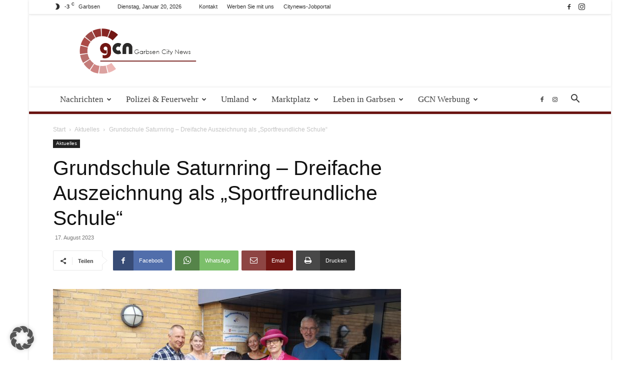

--- FILE ---
content_type: text/html; charset=UTF-8
request_url: https://garbsen-city-news.de/wp-admin/admin-ajax.php?td_theme_name=Newspaper&v=12.7.1
body_size: -410
content:
{"44785":780}